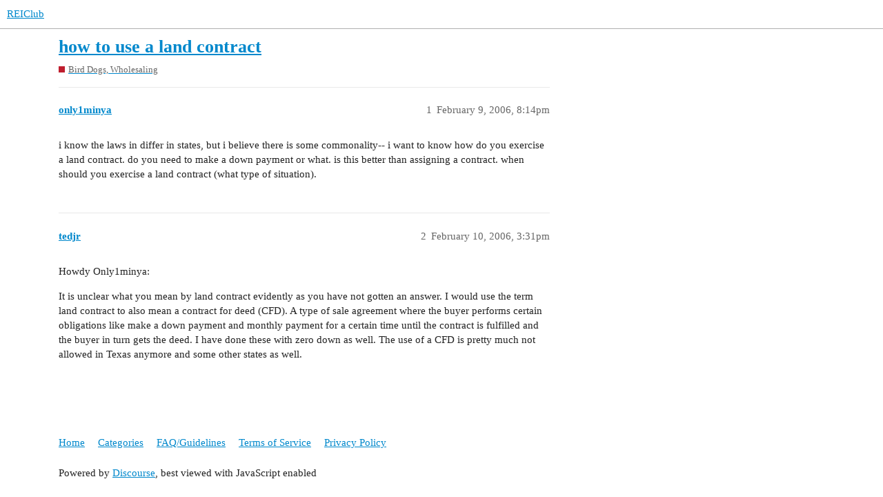

--- FILE ---
content_type: text/css
request_url: https://forums.reiclub.com/stylesheets/color_definitions_default_1_6_b1cf5d5ddeb8fa5d38bdecff2ec728e93c0ece9b.css?__ws=forums.reiclub.com
body_size: 1083
content:
:root{--scheme-type: light;--primary: #000;--secondary: #fff;--tertiary: #0f82af;--quaternary: #c14924;--header_background: #111111;--header_primary: #dddddd;--highlight: #a87137;--danger: #e45735;--success: #1ca551;--love: #fa6c8d;--d-selected: #e6e6e6;--d-hover: #f0f0f0;--always-black-rgb: 0, 0, 0;--primary-rgb: 0, 0, 0;--primary-low-rgb: 230, 230, 230;--primary-very-low-rgb: 247, 247, 247;--secondary-rgb: 255, 255, 255;--header_background-rgb: 17, 17, 17;--tertiary-rgb: 15, 130, 175;--highlight-rgb: 168, 113, 55;--primary-very-low: #f7f7f7;--primary-low: #e6e6e6;--primary-low-mid: #b3b3b3;--primary-medium: gray;--primary-high: #4d4d4d;--primary-very-high: #262626;--primary-50: #f7f7f7;--primary-100: #f0f0f0;--primary-200: #e6e6e6;--primary-300: #cccccc;--primary-400: #b3b3b3;--primary-500: #999999;--primary-600: gray;--primary-700: #616161;--primary-800: #4d4d4d;--primary-900: #262626;--header_primary-low: rgb(72, 72, 72);--header_primary-low-mid: rgb(131, 131, 131);--header_primary-medium: rgb(164, 164, 164);--header_primary-high: rgb(185, 185, 185);--header_primary-very-high: rgb(210, 210, 210);--secondary-low: #4d4d4d;--secondary-medium: gray;--secondary-high: #a6a6a6;--secondary-very-high: #ededed;--tertiary-very-low: #e2f5fc;--tertiary-low: #d3f0fb;--tertiary-medium: #6cccf2;--tertiary-high: #14aeea;--tertiary-hover: #0b6283;--tertiary-50: #e2f5fc;--tertiary-100: #dcf3fc;--tertiary-200: #d9f2fc;--tertiary-300: #d3f0fb;--tertiary-400: #b2e5f8;--tertiary-500: #92daf6;--tertiary-600: #6cccf2;--tertiary-700: #4ec2f0;--tertiary-800: #31b8ed;--tertiary-900: #14aeea;--quaternary-low: #f2c6b8;--highlight-bg: #ead5be;--highlight-low: #ead5be;--highlight-medium: #dcb893;--highlight-high: #54391c;--danger-low: #fbe6e1;--danger-low-mid: rgba(242, 171, 154, 0.7);--danger-medium: #ec8972;--danger-hover: #c63c1b;--success-low: #c9f6da;--success-medium: #77e8a3;--success-hover: #168441;--love-low: #fee9ee;--wiki: green;--blend-primary-secondary-5: rgb(249, 249, 249);--primary-med-or-secondary-med: gray;--primary-med-or-secondary-high: gray;--primary-high-or-secondary-low: #4d4d4d;--primary-low-mid-or-secondary-high: #b3b3b3;--primary-low-mid-or-secondary-low: #b3b3b3;--primary-or-primary-low-mid: #000;--highlight-low-or-medium: #ead5be;--tertiary-or-tertiary-low: #0f82af;--tertiary-low-or-tertiary-high: #d3f0fb;--tertiary-med-or-tertiary: #6cccf2;--secondary-or-primary: #fff;--tertiary-or-white: #0f82af;--facebook-or-white: #1877f2;--twitter-or-white: #1da1f2;--hljs-comment: #998;--hljs-number: #099;--hljs-string: #d14;--hljs-literal: #458;--hljs-tag: #000080;--hljs-attribute: #008080;--hljs-symbol: #990073;--hljs-bg: #f8f8f8;--hljs-builtin-name: #14aeea;--google: #ffffff;--google-hover: #f2f2f2;--instagram: #e1306c;--instagram-hover: #ac194b;--facebook: #1877f2;--facebook-hover: #0a54b3;--cas: #70ba61;--twitter: #1da1f2;--twitter-hover: #0c85d0;--github: #100e0f;--github-hover: #463e42;--discord: #7289da;--discord-hover: #4a67cf;--gold: rgb(231, 195, 0);--silver: #c0c0c0;--bronze: #cd7f32}:root{--chat-skeleton-animation-rgb: 247, 247, 247}@font-face{font-family:Roboto;src:url("https://forums.reiclub.com/fonts/Roboto-Regular.ttf?v=0.0.9") format("truetype");font-weight:400}@font-face{font-family:Roboto;src:url("https://forums.reiclub.com/fonts/Roboto-Bold.ttf?v=0.0.9") format("truetype");font-weight:700}:root{--font-family: Roboto, Arial, sans-serif}@font-face{font-family:Montserrat;src:url("https://forums.reiclub.com/fonts/Montserrat-Regular.ttf?v=0.0.9") format("truetype");font-weight:400}@font-face{font-family:Montserrat;src:url("https://forums.reiclub.com/fonts/Montserrat-Bold.ttf?v=0.0.9") format("truetype");font-weight:700}:root{--heading-font-family: Montserrat, Arial, sans-serif}

/*# sourceMappingURL=color_definitions_default_1_6_b1cf5d5ddeb8fa5d38bdecff2ec728e93c0ece9b.css.map?__ws=forums.reiclub.com */
